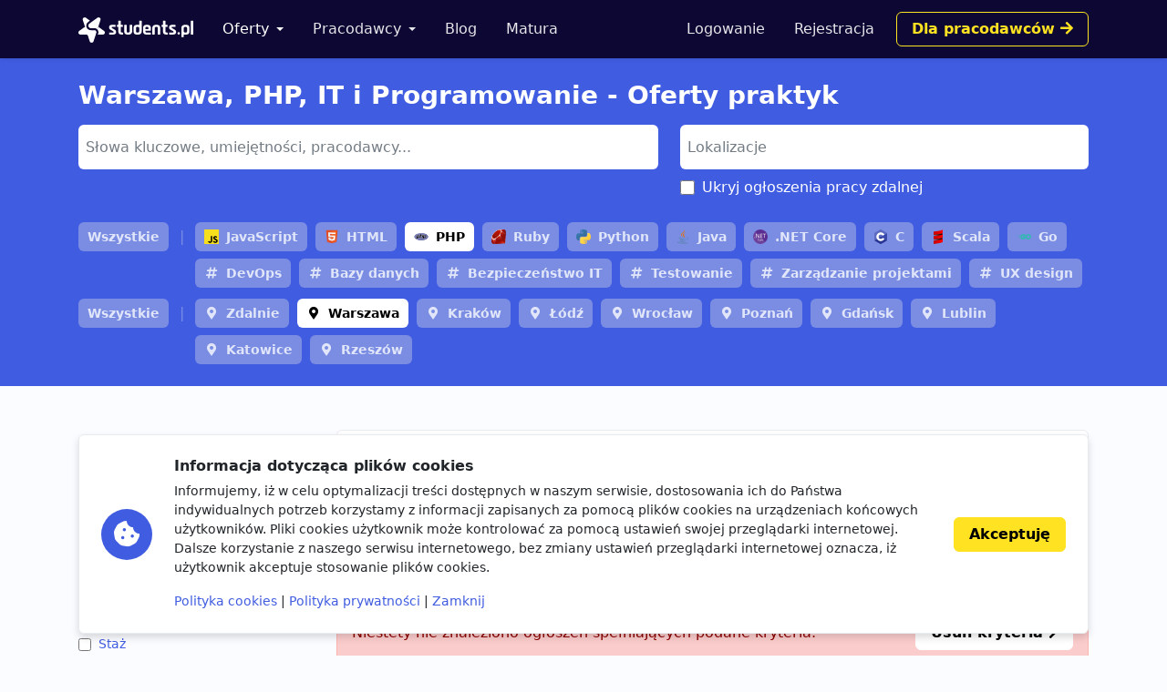

--- FILE ---
content_type: text/html; charset=utf-8
request_url: https://students.pl/oferty/praktyki/warszawa/it/php/?salary_from=4000
body_size: 6454
content:
<!DOCTYPE html><html class="PageListingIndex s-PageListingIndex p-ListingIndex" lang="pl"><head><meta charset="utf-8"/><meta content="width=device-width, initial-scale=1" name="viewport"/><meta content="ie=edge" http-equiv="x-ua-compatible"/><link href="https://storage.googleapis.com/students-prod-static/92ff2444fbe0399c22fd7807e59e210fb6eb4239/img/favicons/apple-touch-icon.png" rel="apple-touch-icon" sizes="180x180"/><link href="https://storage.googleapis.com/students-prod-static/92ff2444fbe0399c22fd7807e59e210fb6eb4239/img/favicons/favicon-32x32.png" rel="icon" sizes="32x32" type="image/png"/><link href="https://storage.googleapis.com/students-prod-static/92ff2444fbe0399c22fd7807e59e210fb6eb4239/img/favicons/favicon-16x16.png" rel="icon" sizes="16x16" type="image/png"/><link href="https://storage.googleapis.com/students-prod-static/92ff2444fbe0399c22fd7807e59e210fb6eb4239/img/favicons/manifest.json" rel="manifest"/><link color="#2c91d0" href="https://storage.googleapis.com/students-prod-static/92ff2444fbe0399c22fd7807e59e210fb6eb4239/img/favicons/safari-pinned-tab.svg" rel="mask-icon"/><meta content="#ffffff" name="theme-color"/><meta content="ca-pub-9280201870927930" name="google-adsense-account"/><script async="" crossorigin="anonymous" src="https://pagead2.googlesyndication.com/pagead/js/adsbygoogle.js?client=ca-pub-9280201870927930"></script><title>Warszawa, PHP, IT i Programowanie - Oferty praktyk</title><meta content="Warszawa, PHP, IT i Programowanie - Oferty praktyk" property="og:title"/><meta content="Warszawa, PHP, IT i Programowanie - Oferty praktyk" name="twitter:title"/><meta content="Szukasz: Warszawa, PHP, IT i Programowanie - Oferty praktyk? Znajdź najlepsze oferty pracy, oferty staży i praktyk studenckich w serwisie Students.pl." name="description"/><meta content="Szukasz: Warszawa, PHP, IT i Programowanie - Oferty praktyk? Znajdź najlepsze oferty pracy, oferty staży i praktyk studenckich w serwisie Students.pl." property="og:description"/><meta content="Szukasz: Warszawa, PHP, IT i Programowanie - Oferty praktyk? Znajdź najlepsze oferty pracy, oferty staży i praktyk studenckich w serwisie Students.pl." name="twitter:description"/><meta content="https://students.plhttps://storage.googleapis.com/students-prod-static/92ff2444fbe0399c22fd7807e59e210fb6eb4239/img/logo/icon_logo_color_400x400.png" property="og:image"/><meta content="https://students.plhttps://storage.googleapis.com/students-prod-static/92ff2444fbe0399c22fd7807e59e210fb6eb4239/img/logo/icon_logo_color_400x400.png" name="twitter:image"/><meta content="website" property="og:type"/><meta content="https://students.pl/oferty/praktyki/warszawa/it/php/?salary_from=4000" property="og:url"/><meta content="summary_large_image" name="twitter:card"/><meta content="https://students.pl/oferty/praktyki/warszawa/it/php/?salary_from=4000" name="twitter:url"/><meta content="@studentspolska" name="twitter:site"/><script type="application/ld+json">{"@context": "https://schema.org", "@graph": [{"@id": "https://students.pl/#address", "@type": "PostalAddress", "addressLocality": "Przemy\u015bl", "addressRegion": "Podkarpackie", "postalCode": "37-700", "streetAddress": "Sybirak\u00f3w 54"}, {"@id": "https://students.pl/#logo", "@type": "ImageObject", "url": "https://storage.googleapis.com/students-prod-static/92ff2444fbe0399c22fd7807e59e210fb6eb4239/img/logo/logo_color.png", "inLanguage": "pl-PL", "width": 1361, "height": 301, "caption": "Students.pl"}, {"@id": "https://students.pl/#organization", "@type": "Organization", "image": {"@id": "https://students.pl/#logo"}, "name": "Students.pl", "sameAs": ["https://www.facebook.com/studentspolska/", "https://twitter.com/studentspolska", "https://www.linkedin.com/company/studentspolska/", "https://www.instagram.com/studentspolska/"], "url": "https://students.pl/", "logo": {"@id": "https://students.pl/#logo"}, "address": {"@id": "https://students.pl/#address"}, "foundingDate": "2017-01-01"}, {"@id": "https://students.pl/#website", "@type": "Website", "description": "Oferty pracy, sta\u017cy i praktyk dla student\u00f3w.", "name": "Students.pl", "potentialAction": {"@type": "SearchAction", "target": "/oferty/?keyword={search_term_string}", "query-input": {"@type": "PropertyValueSpecification", "valueRequired": true, "valueName": "search_term_string"}}, "sameAs": ["https://www.facebook.com/studentspolska/", "https://twitter.com/studentspolska", "https://www.linkedin.com/company/studentspolska/", "https://www.instagram.com/studentspolska/"], "url": "https://students.pl/", "inLanguage": "pl-PL", "publisher": {"@id": "https://students.pl/#organization"}}, {"@id": "https://students.pl/oferty/praktyki/warszawa/it/php/#webpage", "@type": "WebPage", "description": "Szukasz: Warszawa, PHP, IT i Programowanie - Oferty praktyk? Znajd\u017a najlepsze oferty pracy, oferty sta\u017cy i praktyk studenckich w serwisie Students.pl.", "name": "Warszawa, PHP, IT i Programowanie - Oferty praktyk", "url": "https://students.pl/oferty/praktyki/warszawa/it/php/", "inLanguage": "pl-PL", "isPartOf": {"@id": "https://students.pl/#website"}}]}</script><link href="https://storage.googleapis.com/students-prod-static/92ff2444fbe0399c22fd7807e59e210fb6eb4239/frontend/dist/public.a78e4b7d4d5da78d27bd.css" rel="stylesheet"/><script type="text/javascript">
    var App = {};
    App.Contants = {"ANALYTICS_ID": "G-1XCZN8443Y", "STATIC_URL": "https://storage.googleapis.com/students-prod-static/92ff2444fbe0399c22fd7807e59e210fb6eb4239/", "TAWKTO_PROPERTY_ID": "61d2df4ac82c976b71c486bd", "TAWKTO_WIDGET_ID": "1fofrgevo"};

</script><link href="https://students.pl/oferty/praktyki/warszawa/it/php/" rel="canonical"/></head><body class="c-Page PageListingIndex s-PageListingIndex p-ListingIndex"><nav aria-label="Eighth navbar example" class="navbar-public navbar navbar-expand-lg navbar-dark bg-dark sticky-top"><div class="container js-ProfileNavigation"><button aria-controls="main-navigation" aria-expanded="false" aria-label="Toggle navigation" class="navbar-toggler" data-bs-target="#main-navigation" data-bs-toggle="collapse" type="button"><i class="fal fa-bars"></i></button><a class="navbar-brand" href="/"><img alt="Students.pl" height="28" src="https://storage.googleapis.com/students-prod-static/92ff2444fbe0399c22fd7807e59e210fb6eb4239/img/logo/logo_white.svg" width="126"/></a><div class="collapse navbar-collapse main-nav" data-bs-parent=".navbar-public" id="main-navigation"><ul class="navbar-nav me-auto mb-2 mb-lg-0 mt-4 mt-lg-0"><li class="nav-item dropdown"><a aria-expanded="false" class="nav-link dropdown-toggle active" data-bs-toggle="dropdown" href="/oferty/" id="main-navigation-dropdown-offers">Oferty</a><ul aria-labelledby="main-navigation-dropdown-offers" class="dropdown-menu"><li><a class="dropdown-item" href="/oferty/">Wszystkie oferty</a></li><div class="dropdown-divider"></div><li><a class="dropdown-item" href="/oferty/praca/">Praca dla studenta</a></li><li><a class="dropdown-item" href="/oferty/staz/">Staże</a></li><li><a class="dropdown-item" href="/oferty/praktyki/">Praktyki</a></li></ul></li><li class="nav-item dropdown"><a aria-expanded="false" class="nav-link dropdown-toggle" data-bs-toggle="dropdown" href="/pracodawcy/" id="main-navigation-employers">Pracodawcy</a><ul aria-labelledby="main-navigation-dropdown-employers" class="dropdown-menu"><li><a class="dropdown-item" href="/pracodawcy/">Katalog pracodawców</a></li><div class="dropdown-divider"></div><li><a class="dropdown-item" href="/pracodawcy/opinie/">Opinie o pracodawcach</a></li></ul></li><li class="nav-item"><a class="nav-link" href="/artykuly/">Blog</a></li><li class="nav-item"><a class="nav-link" href="/matura/">Matura</a></li></ul></div></div></nav><form autocomplete="off" id="listing-search-form" method="post"><input name="csrfmiddlewaretoken" type="hidden" value="Cmio9dalmo0asUJdKdWGiXjKJgihSsHKNsdwN15zJzBREykzhxYI4XY45MXF3BTF"/><div class="p-ListingIndex_search bg-primary"><div class="container py-3 py-lg-4 text-white"><h1 class="h2 mb-3">Warszawa, PHP, IT i Programowanie - Oferty praktyk</h1><div class="row d-print-none"><div class="col-md-6 col-lg-7 mb-2"><select autocomplete="off" class="suggestion-widget uk-select form-select" data-placeholder="Słowa kluczowe, umiejętności, pracodawcy..." data-prefixed="true" data-tags="true" data-types="['skill', 'language', 'category', 'jobtype', 'contract', 'tag', 'other', 'company']" id="id_keyword" multiple="" name="keyword"></select><select hidden="" multiple="" name="keyword"><option selected="" value="skill:php">PHP</option></select></div><div class="col-md-6 col-lg-5"><select autocomplete="off" class="suggestion-widget uk-select form-select" data-placeholder="Lokalizacje" data-prefixed="false" data-tags="false" data-types="['location']" id="id_location" multiple="" name="location"></select><select hidden="" multiple="" name="location"><option selected="" value="warszawa">Warszawa</option></select><div class="uk-margin-bottom mb-3 p-ListingIndex_remote"><span class="uk-flex form-check"><input class="form-check-input" data-container-class="p-ListingIndex_remote" id="id_exclude_remote" name="exclude_remote" type="checkbox"/><label class="form-check-label" for="id_exclude_remote">Ukryj ogłoszenia pracy zdalnej</label></span></div></div></div><div class="c-ListingThemedBoard"><div class="c-TagGroup mt-2"><span class="c-ListingThemedBoard_all"><a class="c-Tag c-Tag-iconless" href="/oferty/praktyki/warszawa/it/?salary_from=4000">Wszystkie</a></span> <span><a class="n-Tag n-Tag-skill c-Tag c-Tag-skill n-Tag-withLogo c-Tag-withLogo" href="/oferty/praktyki/warszawa/it/javascript/?salary_from=4000"><img alt="JavaScript" class="js-SvgInject" loading="lazy" src="https://storage.googleapis.com/students-prod-static/92ff2444fbe0399c22fd7807e59e210fb6eb4239/img/tags/skill/javascript.svg"/>JavaScript</a> <a class="n-Tag n-Tag-skill c-Tag c-Tag-skill n-Tag-withLogo c-Tag-withLogo" href="/oferty/praktyki/warszawa/it/html/?salary_from=4000"><img alt="HTML" class="js-SvgInject" loading="lazy" src="https://storage.googleapis.com/students-prod-static/92ff2444fbe0399c22fd7807e59e210fb6eb4239/img/tags/skill/html.svg"/>HTML</a> <a class="n-Tag n-Tag-skill c-Tag c-Tag-skill c-Tag-active n-Tag-withLogo c-Tag-withLogo" href="/oferty/praktyki/warszawa/it/?salary_from=4000"><img alt="PHP" class="js-SvgInject" loading="lazy" src="https://storage.googleapis.com/students-prod-static/92ff2444fbe0399c22fd7807e59e210fb6eb4239/img/tags/skill/php.svg"/>PHP</a> <a class="n-Tag n-Tag-skill c-Tag c-Tag-skill n-Tag-withLogo c-Tag-withLogo" href="/oferty/praktyki/warszawa/it/ruby/?salary_from=4000"><img alt="Ruby" class="js-SvgInject" loading="lazy" src="https://storage.googleapis.com/students-prod-static/92ff2444fbe0399c22fd7807e59e210fb6eb4239/img/tags/skill/ruby.svg"/>Ruby</a> <a class="n-Tag n-Tag-skill c-Tag c-Tag-skill n-Tag-withLogo c-Tag-withLogo" href="/oferty/praktyki/warszawa/it/python/?salary_from=4000"><img alt="Python" class="js-SvgInject" loading="lazy" src="https://storage.googleapis.com/students-prod-static/92ff2444fbe0399c22fd7807e59e210fb6eb4239/img/tags/skill/python.svg"/>Python</a> <a class="n-Tag n-Tag-skill c-Tag c-Tag-skill n-Tag-withLogo c-Tag-withLogo" href="/oferty/praktyki/warszawa/it/java/?salary_from=4000"><img alt="Java" class="js-SvgInject" loading="lazy" src="https://storage.googleapis.com/students-prod-static/92ff2444fbe0399c22fd7807e59e210fb6eb4239/img/tags/skill/java.svg"/>Java</a> <a class="n-Tag n-Tag-skill c-Tag c-Tag-skill n-Tag-withLogo c-Tag-withLogo" href="/oferty/praktyki/warszawa/it/net-core/?salary_from=4000"><img alt=".NET Core" class="js-SvgInject" loading="lazy" src="https://storage.googleapis.com/students-prod-static/92ff2444fbe0399c22fd7807e59e210fb6eb4239/img/tags/skill/dot-net.svg"/>.NET Core</a> <a class="n-Tag n-Tag-skill c-Tag c-Tag-skill n-Tag-withLogo c-Tag-withLogo" href="/oferty/praktyki/warszawa/it/c/?salary_from=4000"><img alt="C" class="js-SvgInject" loading="lazy" src="https://storage.googleapis.com/students-prod-static/92ff2444fbe0399c22fd7807e59e210fb6eb4239/img/tags/skill/c.svg"/>C</a> <a class="n-Tag n-Tag-skill c-Tag c-Tag-skill n-Tag-withLogo c-Tag-withLogo" href="/oferty/praktyki/warszawa/it/scala/?salary_from=4000"><img alt="Scala" class="js-SvgInject" loading="lazy" src="https://storage.googleapis.com/students-prod-static/92ff2444fbe0399c22fd7807e59e210fb6eb4239/img/tags/skill/scala.svg"/>Scala</a> <a class="n-Tag n-Tag-skill c-Tag c-Tag-skill n-Tag-withLogo c-Tag-withLogo" href="/oferty/praktyki/warszawa/it/go/?salary_from=4000"><img alt="Go" class="js-SvgInject" loading="lazy" src="https://storage.googleapis.com/students-prod-static/92ff2444fbe0399c22fd7807e59e210fb6eb4239/img/tags/skill/go.svg"/>Go</a> <a class="n-Tag n-Tag-skill c-Tag c-Tag-skill" href="/oferty/praktyki/warszawa/it/devops/?salary_from=4000">DevOps</a> <a class="n-Tag n-Tag-skill c-Tag c-Tag-skill" href="/oferty/praktyki/warszawa/it/bazy-danych/?salary_from=4000">Bazy danych</a> <a class="n-Tag n-Tag-skill c-Tag c-Tag-skill" href="/oferty/praktyki/warszawa/it/bezpieczenstwo-it/?salary_from=4000">Bezpieczeństwo IT</a> <a class="n-Tag n-Tag-skill c-Tag c-Tag-skill" href="/oferty/praktyki/warszawa/it/testowanie/?salary_from=4000">Testowanie</a> <a class="n-Tag n-Tag-skill c-Tag c-Tag-skill" href="/oferty/praktyki/warszawa/it/zarzadzanie-projektami/?salary_from=4000">Zarządzanie projektami</a> <a class="n-Tag n-Tag-skill c-Tag c-Tag-skill" href="/oferty/praktyki/warszawa/it/ux-design/?salary_from=4000">UX design</a></span></div><div class="c-TagGroup mt-2"><span class="c-ListingThemedBoard_all"><a class="c-Tag c-Tag-iconless" href="/oferty/praktyki/it/php/?salary_from=4000">Wszystkie</a></span> <span><a class="n-Tag n-Tag-location c-Tag c-Tag-location" href="/oferty/praktyki/zdalnie/it/php/?salary_from=4000">Zdalnie</a> <a class="n-Tag n-Tag-location c-Tag c-Tag-location c-Tag-active" href="/oferty/praktyki/it/php/?salary_from=4000">Warszawa</a> <a class="n-Tag n-Tag-location c-Tag c-Tag-location" href="/oferty/praktyki/krakow/it/php/?salary_from=4000">Kraków</a> <a class="n-Tag n-Tag-location c-Tag c-Tag-location" href="/oferty/praktyki/lodz/it/php/?salary_from=4000">Łódź</a> <a class="n-Tag n-Tag-location c-Tag c-Tag-location" href="/oferty/praktyki/wroclaw/it/php/?salary_from=4000">Wrocław</a> <a class="n-Tag n-Tag-location c-Tag c-Tag-location" href="/oferty/praktyki/poznan/it/php/?salary_from=4000">Poznań</a> <a class="n-Tag n-Tag-location c-Tag c-Tag-location" href="/oferty/praktyki/gdansk/it/php/?salary_from=4000">Gdańsk</a> <a class="n-Tag n-Tag-location c-Tag c-Tag-location" href="/oferty/praktyki/lublin/it/php/?salary_from=4000">Lublin</a> <a class="n-Tag n-Tag-location c-Tag c-Tag-location" href="/oferty/praktyki/katowice/it/php/?salary_from=4000">Katowice</a> <a class="n-Tag n-Tag-location c-Tag c-Tag-location" href="/oferty/praktyki/rzeszow/it/php/?salary_from=4000">Rzeszów</a></span></div></div></div></div><div class="container py-5 py-lg-6"><div class="row"><div class="col-lg-4 col-xl-3 d-print-none"><div class="d-grid d-lg-none"><button aria-controls="filters" aria-expanded="false" class="btn btn-danger mb-4" data-bs-toggle="collapse" href="#filters" role="button" type="button"><i class="fal fa-sliders-h me-2" style="width: 1rem"></i>Filtry wyszukiwania</button></div><div class="collapse d-lg-block" id="filters"><div class="p-ListingIndex_filter"><div class="h4 mb-3">Typ oferty <a class="p-ListingIndex_clear" href="/oferty/warszawa/it/php/?salary_from=4000"></a></div><div class="text-muted fs-5 mb-2 text-truncate">Praktyki</div><div id="id_jobtype"><div><label class="form-check" for="id_jobtype_0"><input class="form-check-input uk-margin-small-right me-2" id="id_jobtype_0" name="jobtype" type="checkbox" value="praca"/>Praca</label></div><div><label class="form-check" for="id_jobtype_1"><input class="form-check-input uk-margin-small-right me-2" id="id_jobtype_1" name="jobtype" type="checkbox" value="praca-dodatkowa"/>Praca dodatkowa</label></div><div><label class="form-check" for="id_jobtype_2"><input class="form-check-input uk-margin-small-right me-2" id="id_jobtype_2" name="jobtype" type="checkbox" value="praca-hybrydowa"/>Praca hybrydowa</label></div><div><label class="form-check" for="id_jobtype_3"><input checked="" class="form-check-input uk-margin-small-right me-2" id="id_jobtype_3" name="jobtype" type="checkbox" value="praktyki"/>Praktyki</label></div><div><label class="form-check" for="id_jobtype_4"><input class="form-check-input uk-margin-small-right me-2" id="id_jobtype_4" name="jobtype" type="checkbox" value="staz"/>Staż</label></div></div></div><div class="p-ListingIndex_filter"><div class="h4 mb-3">Wynagrodzenie brutto <a class="p-ListingIndex_clear" href="/oferty/praktyki/warszawa/it/php/"></a></div><div class="text-muted fs-5 mb-2 text-truncate">4000zł +</div><div><ul><li><a class="p-ListingIndex_salaryLink" href="/oferty/praktyki/warszawa/it/php/?salary_from=2000"><input class="form-check-input" type="radio"/>powyżej 2 000 zł</a></li><li><a class="p-ListingIndex_salaryLink" href="/oferty/praktyki/warszawa/it/php/?salary_from=3000"><input class="form-check-input" type="radio"/>powyżej 3 000 zł</a></li><li><a class="p-ListingIndex_salaryLink" href="/oferty/praktyki/warszawa/it/php/"><input checked="" class="form-check-input" type="radio"/>powyżej 4 000 zł</a></li><li><a class="p-ListingIndex_salaryLink" href="/oferty/praktyki/warszawa/it/php/?salary_from=5000"><input class="form-check-input" type="radio"/>powyżej 5 000 zł</a></li><li><a class="p-ListingIndex_salaryLink" href="/oferty/praktyki/warszawa/it/php/?salary_from=6000"><input class="form-check-input" type="radio"/>powyżej 6 000 zł</a></li><li><a class="p-ListingIndex_salaryLink" href="/oferty/praktyki/warszawa/it/php/?salary_from=7000"><input class="form-check-input" type="radio"/>powyżej 7 000 zł</a></li></ul></div><div class="d-flex gap-2"><input class="form-control-sm uk-input form-control" id="id_salary_from" min="0" name="salary_from" placeholder="od" step="50" type="number" value="4000"/><input class="form-control-sm uk-input form-control" id="id_salary_to" min="0" name="salary_to" placeholder="do" step="50" type="number"/></div></div><div class="p-ListingIndex_filter"><div class="h4 mb-3">Kategorie <a class="p-ListingIndex_clear" href="/oferty/praktyki/warszawa/php/?salary_from=4000"></a></div><div class="text-muted fs-5 mb-2 text-truncate">IT i Programowanie</div><div id="id_category"><div><label class="form-check" for="id_category_0"><input class="form-check-input uk-margin-small-right me-2" id="id_category_0" name="category" type="checkbox" value="administracja"/>Administracja</label></div><div><label class="form-check" for="id_category_1"><input class="form-check-input uk-margin-small-right me-2" id="id_category_1" name="category" type="checkbox" value="budownictwo-i-architektura"/>Budownictwo i architektura</label></div><div><label class="form-check" for="id_category_2"><input class="form-check-input uk-margin-small-right me-2" id="id_category_2" name="category" type="checkbox" value="design-i-sztuka"/>Design i sztuka</label></div><div><label class="form-check" for="id_category_3"><input class="form-check-input uk-margin-small-right me-2" id="id_category_3" name="category" type="checkbox" value="finanse"/>Finanse</label></div><div><label class="form-check" for="id_category_4"><input class="form-check-input uk-margin-small-right me-2" id="id_category_4" name="category" type="checkbox" value="gry-komputerowe"/>Gry komputerowe</label></div><div><label class="form-check" for="id_category_5"><input class="form-check-input uk-margin-small-right me-2" id="id_category_5" name="category" type="checkbox" value="hr"/>HR</label></div><div><label class="form-check" for="id_category_6"><input class="form-check-input uk-margin-small-right me-2" id="id_category_6" name="category" type="checkbox" value="inzynieria-i-technologia"/>Inżynieria i technologia</label></div><div><label class="form-check" for="id_category_7"><input checked="" class="form-check-input uk-margin-small-right me-2" id="id_category_7" name="category" type="checkbox" value="it"/>IT i Programowanie</label></div><div><label class="form-check" for="id_category_8"><input class="form-check-input uk-margin-small-right me-2" id="id_category_8" name="category" type="checkbox" value="jezyki"/>Języki obce</label></div><div><label class="form-check" for="id_category_9"><input class="form-check-input uk-margin-small-right me-2" id="id_category_9" name="category" type="checkbox" value="marketing-i-reklama"/>Marketing i reklama</label></div><div><label class="form-check" for="id_category_10"><input class="form-check-input uk-margin-small-right me-2" id="id_category_10" name="category" type="checkbox" value="medycyna"/>Medycyna</label></div><div><label class="form-check" for="id_category_11"><input class="form-check-input uk-margin-small-right me-2" id="id_category_11" name="category" type="checkbox" value="nauki-humanistyczne"/>Nauki humanistyczne</label></div><div><label class="form-check" for="id_category_12"><input class="form-check-input uk-margin-small-right me-2" id="id_category_12" name="category" type="checkbox" value="obsluga-klienta"/>Obsługa klienta</label></div><div><label class="form-check" for="id_category_13"><input class="form-check-input uk-margin-small-right me-2" id="id_category_13" name="category" type="checkbox" value="obsluga-klienta-polskojezycznego"/>Obsługa klienta polskojęzycznego</label></div><div><label class="form-check" for="id_category_14"><input class="form-check-input uk-margin-small-right me-2" id="id_category_14" name="category" type="checkbox" value="obsluga-klienta-zagranicznego"/>Obsługa klienta zagranicznego</label></div><div><label class="form-check" for="id_category_15"><input class="form-check-input uk-margin-small-right me-2" id="id_category_15" name="category" type="checkbox" value="prawo"/>Prawo</label></div><div><label class="form-check" for="id_category_16"><input class="form-check-input uk-margin-small-right me-2" id="id_category_16" name="category" type="checkbox" value="sprzedaz"/>Sprzedaż</label></div><div><label class="form-check" for="id_category_17"><input class="form-check-input uk-margin-small-right me-2" id="id_category_17" name="category" type="checkbox" value="startup"/>Startup</label></div><div><label class="form-check" for="id_category_18"><input class="form-check-input uk-margin-small-right me-2" id="id_category_18" name="category" type="checkbox" value="transport-i-logistyka"/>Transport i logistyka</label></div></div></div><div class="p-ListingIndex_filter"><div class="h4 mb-3">Kontrakt</div><div id="id_contract"><div><label class="form-check" for="id_contract_0"><input class="form-check-input uk-margin-small-right me-2" id="id_contract_0" name="contract" type="checkbox" value="umowa-b2b"/>umowa B2B</label></div><div><label class="form-check" for="id_contract_1"><input class="form-check-input uk-margin-small-right me-2" id="id_contract_1" name="contract" type="checkbox" value="umowa-o-dzielo"/>umowa o dzieło</label></div><div><label class="form-check" for="id_contract_2"><input class="form-check-input uk-margin-small-right me-2" id="id_contract_2" name="contract" type="checkbox" value="umowa-o-prace"/>umowa o pracę</label></div><div><label class="form-check" for="id_contract_3"><input class="form-check-input uk-margin-small-right me-2" id="id_contract_3" name="contract" type="checkbox" value="umowa-zlecenie"/>umowa zlecenie</label></div></div></div><div class="p-ListingIndex_filter"><div class="h4 mb-3">Inne</div><div id="id_other"><div><label class="form-check" for="id_other_0"><input class="form-check-input uk-margin-small-right me-2" id="id_other_0" name="other" type="checkbox" value="zapraszamy-ukraincow"/>Zapraszamy Ukraińców 🇺🇦</label></div></div></div><div class="p-ListingIndex_filter"><div class="h4 mb-3">Typ pracodawcy</div><div id="id_recruiter_type"><div><label class="form-check" for="id_recruiter_type_0"><input class="form-check-input uk-margin-small-right me-2" id="id_recruiter_type_0" name="recruiter_type" type="checkbox" value="1"/>Pracodawca bezpośredni</label></div><div><label class="form-check" for="id_recruiter_type_1"><input class="form-check-input uk-margin-small-right me-2" id="id_recruiter_type_1" name="recruiter_type" type="checkbox" value="2"/>Agencja rekrutacyjna</label></div></div></div><div class="p-ListingIndex_filter mb-6"><div class="h4 mb-3">Data dodania</div><select class="form-control-sm uk-select form-select" id="id_date_posted" name="date_posted"><option selected="" value="-1">kiedykolwiek</option><option value="1">dzisiaj</option><option value="7">ostatni tydzień</option><option value="14">ostatnie 14 dni</option></select></div></div></div><div class="col-lg-8 col-xl-9"><div class="card shadow-none mb-4"><div class="card-header p-lg-4"><div class="d-flex align-items-center justify-content-between mb-3"><h5 class="h4 m-0">Kryteria wyszukiwania</h5><a class="p-ListingIndex_clear ms-2" href="/oferty/"><span class="d-none d-sm-inline">Wyczyść</span></a></div><div class="c-TagGroup"><a class="n-Tag n-Tag-location c-Tag c-Tag-location n-Tag-removable c-Tag-removable" href="/oferty/praktyki/it/php/?salary_from=4000">Warszawa</a> <a class="n-Tag n-Tag-jobtype c-Tag c-Tag-jobtype n-Tag-removable c-Tag-removable" href="/oferty/warszawa/it/php/?salary_from=4000">Praktyki</a> <a class="n-Tag n-Tag-category c-Tag c-Tag-category n-Tag-removable c-Tag-removable n-Tag-withLogo c-Tag-withLogo" href="/oferty/praktyki/warszawa/php/?salary_from=4000"><img alt="IT i Programowanie" class="js-SvgInject" loading="lazy" src="https://storage.googleapis.com/students-prod-static/92ff2444fbe0399c22fd7807e59e210fb6eb4239/img/tags/category/laptop-solid.svg"/>IT i Programowanie</a> <a class="n-Tag n-Tag-skill c-Tag c-Tag-skill n-Tag-removable c-Tag-removable n-Tag-withLogo c-Tag-withLogo" href="/oferty/praktyki/warszawa/it/?salary_from=4000"><img alt="PHP" class="js-SvgInject" loading="lazy" src="https://storage.googleapis.com/students-prod-static/92ff2444fbe0399c22fd7807e59e210fb6eb4239/img/tags/skill/php.svg"/>PHP</a> <a class="c-Tag c-Tag-removable" href="/oferty/praktyki/warszawa/it/php/">4000zł +</a></div></div></div><div class="d-grid gap-2"><div class="alert alert-danger d-flex gap-3 flex-column flex-md-row align-items-md-center justify-content-md-between">Niestety nie znaleziono ogłoszeń spełniających podane kryteria. <a class="btn btn-white text-nowrap" href="/oferty/" title="Oferty pracy">Usuń kryteria <i class="fas fa-chevron-right"></i></a></div></div></div></div></div></form><footer class="footer navbar-dark py-lg-7 py-5 footer bg-dark text-white"><div class="container"><div class="row"><div class="offset-lg-1 col-lg-10"><div class="card card-body p-5 border-white-25 bg-transparent d-flex flex-md-row align-items-center mb-8"><span class="flex-shrink-0 icon-shape icon-xl fs-2 bg-secondary text-white rounded-circle text-center"><i class="fas fa-briefcase"></i></span><div class="text-center text-md-start my-5 my-md-0 mx-md-5"><div class="h4">Jesteś pracodawcą?</div><div class="n-EmployerBox_text">Reprezentujesz firmę poszukującą młodych talentów? Zarejestruj się na Students.pl jako pracodawca i dodaj swoje pierwsze ogłoszenie za darmo.</div></div><a class="btn btn-sm btn-gold flex-shrink-0" href="/rekruter/oferta/">Przejdź do sekcji Dla firm</a></div></div></div><div class="row"><div class="col-12 col-lg-4"><div class="mb-6"><img alt="" height="28" src="https://storage.googleapis.com/students-prod-static/92ff2444fbe0399c22fd7807e59e210fb6eb4239/img/logo/logo_white.svg" width="126"/><div class="mt-4"><p>Serwis Students.pl - uniwersum kariery<br/> © 2026 - Wszelkie prawa zastrzeżone</p><p>Students.pl Sp. z o.o.<br/> ul. Sybiraków 54, 37-700 Przemyśl<br/> +48 518 637 436<br/> NIP: 9452235137</p></div></div></div><div class="col-6 col-lg-2"><div class="h4 mb-4">Kontakt</div><ul class="navbar-nav flex-column"><li><a class="nav-link nav-link-email" href="/kontakt/">Email</a></li><li><a class="nav-link nav-link-facebook" href="https://www.facebook.com/studentspolska/" rel="noopener nofollow" target="_blank">Facebook</a></li><li><a class="nav-link nav-link-twitter" href="https://twitter.com/studentspolska" rel="noopener nofollow" target="_blank">Twitter</a></li><li><a class="nav-link nav-link-linkedin" href="https://www.linkedin.com/company/studentspolska/" rel="noopener nofollow" target="_blank">LinkedIn</a></li></ul></div><div class="col-6 col-lg-2"><div class="h4 mb-4">Na skróty</div><ul class="navbar-nav flex-column"><li><a class="nav-link" href="/wydarzenia/">Wydarzenia</a></li><li><a class="nav-link" href="/partnerzy/">Partnerzy</a></li><li><a class="nav-link" href="/oferty/?company=students-pl">Rekrutujemy <span class="badge bg-warning text-dark">sprawdź</span></a></li><li><a class="nav-link" href="/polityka-cookies/">Polityka cookies</a></li><li><a class="nav-link" href="/polityka-prywatnosci/">Polityka prywatności</a></li></ul></div><div class="col-6 col-lg-2"><div class="mb-4"><div class="h4 mb-4">Kandydaci</div><ul class="navbar-nav flex-column"><li><a class="nav-link" href="/kandydat/regulamin/">Regulamin kandydata</a></li><li><a class="nav-link" href="/oferty/">Oferty pracy</a></li><li><a class="nav-link" href="/pracodawcy/">Pracodawcy</a></li><li><a class="nav-link" href="/pracodawcy/opinie/">Opinie o pracodawcach</a></li><li><a class="nav-link" href="/artykuly/">Blog</a></li></ul></div></div><div class="col-6 col-lg-2"><div class="mb-4"><div class="h4 mb-4">Pracodawcy</div><ul class="navbar-nav flex-column"><li><a class="nav-link" href="/rekruter/regulamin/">Regulamin pracodawcy</a></li><li><a class="nav-link" href="/rekruter/rejestracja/">Dodaj ogłoszenie</a></li></ul></div></div></div></div></footer><div class="c-Blocker"><span class="c-Blocker_loader"></span></div><div class="rodo collapse fs-5 d-print-none" is="rodo-banner"><div class="container"><div class="card card-body p-md-4 flex-md-row align-items-md-center shadow mb-4"><div class="icon-shape icon-xl fs-2 bg-primary text-white rounded-circle text-center mb-4 mb-md-0 me-md-4 flex-shrink-0"><i class="fas fa-cookie-bite"></i></div><div><p class="h4">Informacja dotycząca plików cookies</p><p>Informujemy, iż w celu optymalizacji treści dostępnych w naszym serwisie, dostosowania ich do Państwa indywidualnych potrzeb korzystamy z informacji zapisanych za pomocą plików cookies na urządzeniach końcowych użytkowników. Pliki cookies użytkownik może kontrolować za pomocą ustawień swojej przeglądarki internetowej. Dalsze korzystanie z naszego serwisu internetowego, bez zmiany ustawień przeglądarki internetowej oznacza, iż użytkownik akceptuje stosowanie plików cookies.</p><a href="/polityka-cookies/">Polityka cookies</a> | <a href="/polityka-prywatnosci/">Polityka prywatności</a> | <a href="#" is="rodo-banner-decline">Zamknij</a></div><div class="d-grid mt-4 mt-md-0 ms-md-4"><a class="btn btn-gold" href="#" is="rodo-banner-accept">Akceptuję</a></div></div></div></div><script async="" src="https://storage.googleapis.com/students-prod-static/92ff2444fbe0399c22fd7807e59e210fb6eb4239/frontend/dist/public.d6925e18e101128d15cd.js"></script><script crossorigin="anonymous" src="https://cdn.ravenjs.com/3.19.1/raven.min.js"></script><script>
        Raven.config('https://a23b0adad20443b89be857efba1133af@sentry.io/239300', {
            release: '92ff2444fbe0399c22fd7807e59e210fb6eb4239'
        }).install();

    </script></body></html>

--- FILE ---
content_type: text/html; charset=utf-8
request_url: https://www.google.com/recaptcha/api2/aframe
body_size: 251
content:
<!DOCTYPE HTML><html><head><meta http-equiv="content-type" content="text/html; charset=UTF-8"></head><body><script nonce="xq2m-D9DiWWUCKeiqRCRVA">/** Anti-fraud and anti-abuse applications only. See google.com/recaptcha */ try{var clients={'sodar':'https://pagead2.googlesyndication.com/pagead/sodar?'};window.addEventListener("message",function(a){try{if(a.source===window.parent){var b=JSON.parse(a.data);var c=clients[b['id']];if(c){var d=document.createElement('img');d.src=c+b['params']+'&rc='+(localStorage.getItem("rc::a")?sessionStorage.getItem("rc::b"):"");window.document.body.appendChild(d);sessionStorage.setItem("rc::e",parseInt(sessionStorage.getItem("rc::e")||0)+1);localStorage.setItem("rc::h",'1768646383544');}}}catch(b){}});window.parent.postMessage("_grecaptcha_ready", "*");}catch(b){}</script></body></html>

--- FILE ---
content_type: image/svg+xml
request_url: https://storage.googleapis.com/students-prod-static/92ff2444fbe0399c22fd7807e59e210fb6eb4239/img/tags/skill/java.svg
body_size: 315
content:
<svg width="256" height="346" viewBox="0 0 256 346" xmlns="http://www.w3.org/2000/svg" preserveAspectRatio="xMidYMid"><path d="M82.554 267.473s-13.198 7.675 9.393 10.272c27.369 3.122 41.356 2.675 71.517-3.034 0 0 7.93 4.972 19.003 9.279-67.611 28.977-153.019-1.679-99.913-16.517m-8.262-37.814s-14.803 10.958 7.805 13.296c29.236 3.016 52.324 3.263 92.276-4.43 0 0 5.526 5.602 14.215 8.666-81.747 23.904-172.798 1.885-114.296-17.532" fill="#5382A1"/><path d="M143.942 165.515c16.66 19.18-4.377 36.44-4.377 36.44s42.301-21.837 22.874-49.183c-18.144-25.5-32.059-38.172 43.268-81.858 0 0-118.238 29.53-61.765 94.6" fill="#E76F00"/><path d="M233.364 295.442s9.767 8.047-10.757 14.273c-39.026 11.823-162.432 15.393-196.714.471-12.323-5.36 10.787-12.8 18.056-14.362 7.581-1.644 11.914-1.337 11.914-1.337-13.705-9.655-88.583 18.957-38.034 27.15 137.853 22.356 251.292-10.066 215.535-26.195M88.9 190.48s-62.771 14.91-22.228 20.323c17.118 2.292 51.243 1.774 83.03-.89 25.978-2.19 52.063-6.85 52.063-6.85s-9.16 3.923-15.787 8.448c-63.744 16.765-186.886 8.966-151.435-8.183 29.981-14.492 54.358-12.848 54.358-12.848m112.605 62.942c64.8-33.672 34.839-66.03 13.927-61.67-5.126 1.066-7.411 1.99-7.411 1.99s1.903-2.98 5.537-4.27c41.37-14.545 73.187 42.897-13.355 65.647 0 .001 1.003-.895 1.302-1.697" fill="#5382A1"/><path d="M162.439.371s35.887 35.9-34.037 91.101c-56.071 44.282-12.786 69.53-.023 98.377-32.73-29.53-56.75-55.526-40.635-79.72C111.395 74.612 176.918 57.393 162.439.37" fill="#E76F00"/><path d="M95.268 344.665c62.199 3.982 157.712-2.209 159.974-31.64 0 0-4.348 11.158-51.404 20.018-53.088 9.99-118.564 8.824-157.399 2.421.001 0 7.95 6.58 48.83 9.201" fill="#5382A1"/></svg>

--- FILE ---
content_type: image/svg+xml
request_url: https://storage.googleapis.com/students-prod-static/92ff2444fbe0399c22fd7807e59e210fb6eb4239/img/tags/skill/html.svg
body_size: -194
content:
<svg xmlns="http://www.w3.org/2000/svg" width="2000" height="2000" viewBox="0 0 2000 2000" xml:space="preserve"><path fill="#E34E26" d="M352.732 1718.4 208.627 101.984h1582.746l-144.28 1616.544-647.478 179.488z"/><path fill="#EF662A" d="M1000 234.108v1526.608l523.565-145.131 123.353-1381.477z"/><path fill="#FFF" d="m503.468 432.378 53.438 599.519h687.142l-23.06 257.144-221.244 59.816-220.825-59.729-14.764-165.111h-199l28.456 318.285 406.086 112.784 406.599-112.784 54.51-608.633H738.229l-18.143-203.021h758.687l17.759-198.27z"/><path d="M1000 432.378H503.468l53.438 599.519H1000V833.669H738.229l-18.143-203.021H1000zm0 916.393-.256.086-220.825-59.729-14.764-165.111h-199l28.456 318.285 406.086 112.784.303-.085z" fill="#EBEBEB"/></svg>